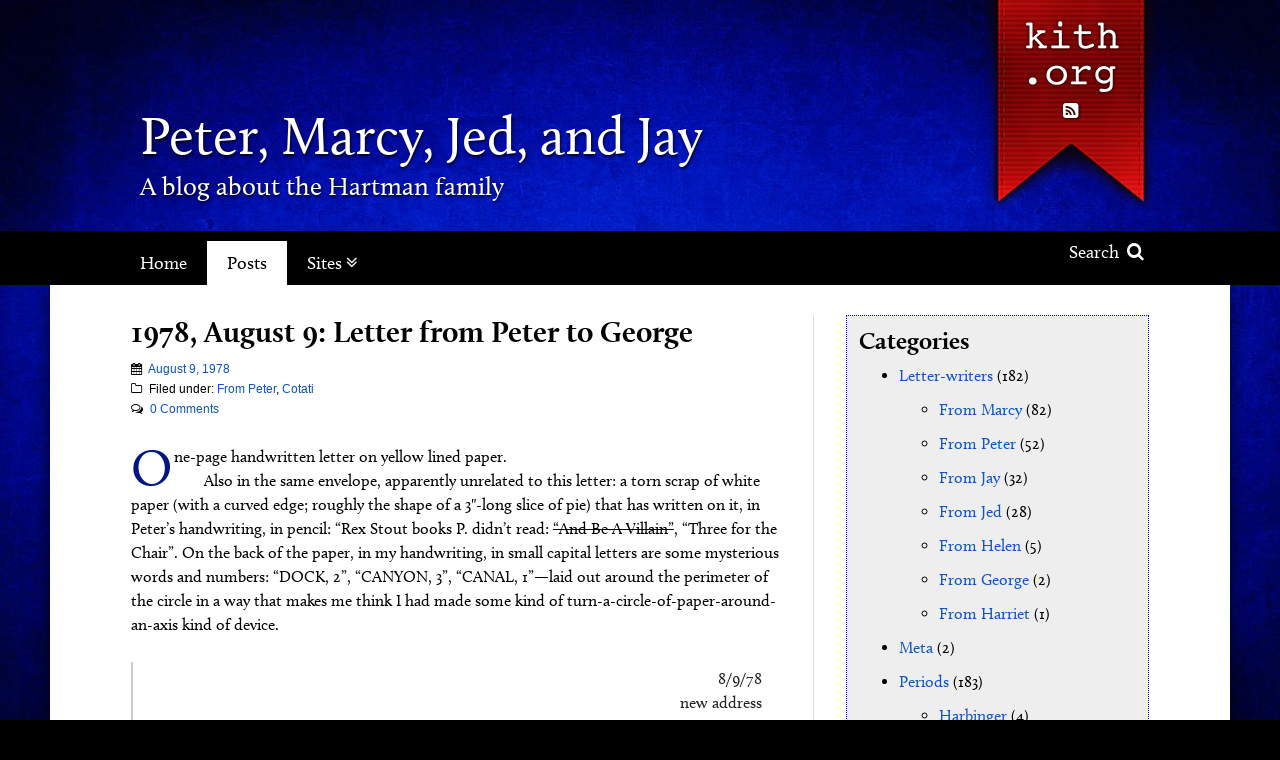

--- FILE ---
content_type: text/html; charset=UTF-8
request_url: https://www.kith.org/pmjj/1978/08/09/1978-august-9-letter-from-peter-to-george/
body_size: 48087
content:
<!DOCTYPE html>
<!--[if lt IE 9 ]><html class="ie ie-old no-js" lang="en-US"> <![endif]-->
<!--[if IE 9 ]><html class="ie ie9 no-js" lang="en-US"> <![endif]-->
<!--[if IE 10 ]><html class="ie ie10 no-js" lang="en-US"> <![endif]-->
<!--[if IE 11 ]><html class="ie ie11 no-js" lang="en-US"> <![endif]-->
<!--[if gt IE 11 ]><!--><html class="no-js" lang="en-US"><!--<![endif]-->

<head profile="http://gmpg.org/xfn/11">

	<meta charset="UTF-8">
	<meta http-equiv="X-UA-Compatible" content="IE=edge,chrome=1">
	<meta name="viewport" content="width=device-width initial-scale=1.0">
	<meta name="title" content=" &raquo; 1978, August 9: Letter from Peter to George">
	<link rel="profile" href="http://gmpg.org/xfn/11">
	
	<title>1978, August 9: Letter from Peter to George &#8211; Peter, Marcy, Jed, and Jay</title>
<meta name='robots' content='max-image-preview:large' />
<link rel='dns-prefetch' href='//use.typekit.net' />
<link rel="alternate" title="oEmbed (JSON)" type="application/json+oembed" href="https://www.kith.org/pmjj/wp-json/oembed/1.0/embed?url=https%3A%2F%2Fwww.kith.org%2Fpmjj%2F1978%2F08%2F09%2F1978-august-9-letter-from-peter-to-george%2F" />
<link rel="alternate" title="oEmbed (XML)" type="text/xml+oembed" href="https://www.kith.org/pmjj/wp-json/oembed/1.0/embed?url=https%3A%2F%2Fwww.kith.org%2Fpmjj%2F1978%2F08%2F09%2F1978-august-9-letter-from-peter-to-george%2F&#038;format=xml" />
<style id='wp-img-auto-sizes-contain-inline-css' type='text/css'>
img:is([sizes=auto i],[sizes^="auto," i]){contain-intrinsic-size:3000px 1500px}
/*# sourceURL=wp-img-auto-sizes-contain-inline-css */
</style>
<style id='wp-emoji-styles-inline-css' type='text/css'>

	img.wp-smiley, img.emoji {
		display: inline !important;
		border: none !important;
		box-shadow: none !important;
		height: 1em !important;
		width: 1em !important;
		margin: 0 0.07em !important;
		vertical-align: -0.1em !important;
		background: none !important;
		padding: 0 !important;
	}
/*# sourceURL=wp-emoji-styles-inline-css */
</style>
<style id='classic-theme-styles-inline-css' type='text/css'>
/*! This file is auto-generated */
.wp-block-button__link{color:#fff;background-color:#32373c;border-radius:9999px;box-shadow:none;text-decoration:none;padding:calc(.667em + 2px) calc(1.333em + 2px);font-size:1.125em}.wp-block-file__button{background:#32373c;color:#fff;text-decoration:none}
/*# sourceURL=/wp-includes/css/classic-themes.min.css */
</style>
<link rel='stylesheet' id='cp-style-css' href='https://www.kith.org/pmjj/wp-content/themes/jed-hartman-base-theme/style.css?ver=6.9' type='text/css' media='all' />
<link rel='stylesheet' id='jasny-style-css' href='https://www.kith.org/pmjj/wp-content/themes/jed-hartman-base-theme/css/jasny-bootstrap.css?ver=6.9' type='text/css' media='all' />
<link rel='stylesheet' id='custom-overrides-css' href='https://www.kith.org/pmjj/wp-content/themes/jed-hartman-base-theme/customize.css?ver=6.9' type='text/css' media='all' />
<script type="text/javascript" src="https://www.kith.org/pmjj/wp-includes/js/jquery/jquery.min.js?ver=3.7.1" id="jquery-core-js"></script>
<script type="text/javascript" src="https://www.kith.org/pmjj/wp-includes/js/jquery/jquery-migrate.min.js?ver=3.4.1" id="jquery-migrate-js"></script>
<script type="text/javascript" src="//use.typekit.net/rsa4gdx.js?ver=6.9" id="theme_typekit-js"></script>
<script type="text/javascript" src="https://www.kith.org/pmjj/wp-content/themes/jed-hartman-base-theme/js/modernizr-1.7.min.js?ver=1630341123" id="modernizer-js"></script>
<script type="text/javascript" src="https://www.kith.org/pmjj/wp-content/themes/jed-hartman-base-theme/js/compiled.js?ver=1630341122" id="compiled-js"></script>
<link rel="https://api.w.org/" href="https://www.kith.org/pmjj/wp-json/" /><link rel="alternate" title="JSON" type="application/json" href="https://www.kith.org/pmjj/wp-json/wp/v2/posts/2269" /><link rel="EditURI" type="application/rsd+xml" title="RSD" href="https://www.kith.org/pmjj/xmlrpc2.php?rsd" />
			<script type="text/javascript">try{Typekit.load();}catch(e){}</script>
			<style type="text/css" id="cpunk-custom-css">
			</style>
	<link rel="canonical" href="https://www.kith.org/pmjj/1978/08/09/1978-august-9-letter-from-peter-to-george/">
	    <style type="text/css" rel="header">

	        .page_header  {
	            display: block;
	            background: transparent;
	            background-image: url('https://www.kith.org/pmjj/wp-content/themes/jed-hartman-base-theme/images/backgrounds/blue.jpg');
				background-position: center -20px;
				background-size: 900px auto;
	        }
	        @media (min-width:400px) {
	        	background-position: center top;
	        }
	        @media (min-width:900px) {
		        .page_header {
		        	background-size: cover;	
		        }  	
	        }
	      
	        		        .site_headers, .site_headers a, .site_headers h2 {
		        	color: #FFF;
		        }
	        			

			
	    </style>
	    <style type="text/css" id="custom-background-css">
	body.custom-background {
		background-color: #000;
		 background-image: url("https://www.kith.org/pmjj/wp-content/uploads/sites/12/2024/01/blue.jpg");		background-size: auto;
		background-position: center top;
		background-size: 660px auto;
	}
	@media (min-width:760px) {
		body.custom-background { background-image: url("https://www.kith.org/pmjj/wp-content/uploads/sites/12/2024/01/blue.jpg"); background-position: center center; background-size: cover; background-repeat: no-repeat; background-attachment: fixed; }
	}
</style>


<style id='wp-block-categories-inline-css' type='text/css'>
.wp-block-categories{box-sizing:border-box}.wp-block-categories.alignleft{margin-right:2em}.wp-block-categories.alignright{margin-left:2em}.wp-block-categories.wp-block-categories-dropdown.aligncenter{text-align:center}.wp-block-categories .wp-block-categories__label{display:block;width:100%}
/*# sourceURL=https://www.kith.org/pmjj/wp-includes/blocks/categories/style.min.css */
</style>
<style id='wp-block-heading-inline-css' type='text/css'>
h1:where(.wp-block-heading).has-background,h2:where(.wp-block-heading).has-background,h3:where(.wp-block-heading).has-background,h4:where(.wp-block-heading).has-background,h5:where(.wp-block-heading).has-background,h6:where(.wp-block-heading).has-background{padding:1.25em 2.375em}h1.has-text-align-left[style*=writing-mode]:where([style*=vertical-lr]),h1.has-text-align-right[style*=writing-mode]:where([style*=vertical-rl]),h2.has-text-align-left[style*=writing-mode]:where([style*=vertical-lr]),h2.has-text-align-right[style*=writing-mode]:where([style*=vertical-rl]),h3.has-text-align-left[style*=writing-mode]:where([style*=vertical-lr]),h3.has-text-align-right[style*=writing-mode]:where([style*=vertical-rl]),h4.has-text-align-left[style*=writing-mode]:where([style*=vertical-lr]),h4.has-text-align-right[style*=writing-mode]:where([style*=vertical-rl]),h5.has-text-align-left[style*=writing-mode]:where([style*=vertical-lr]),h5.has-text-align-right[style*=writing-mode]:where([style*=vertical-rl]),h6.has-text-align-left[style*=writing-mode]:where([style*=vertical-lr]),h6.has-text-align-right[style*=writing-mode]:where([style*=vertical-rl]){rotate:180deg}
/*# sourceURL=https://www.kith.org/pmjj/wp-includes/blocks/heading/style.min.css */
</style>
<style id='wp-block-group-inline-css' type='text/css'>
.wp-block-group{box-sizing:border-box}:where(.wp-block-group.wp-block-group-is-layout-constrained){position:relative}
/*# sourceURL=https://www.kith.org/pmjj/wp-includes/blocks/group/style.min.css */
</style>
<style id='global-styles-inline-css' type='text/css'>
:root{--wp--preset--aspect-ratio--square: 1;--wp--preset--aspect-ratio--4-3: 4/3;--wp--preset--aspect-ratio--3-4: 3/4;--wp--preset--aspect-ratio--3-2: 3/2;--wp--preset--aspect-ratio--2-3: 2/3;--wp--preset--aspect-ratio--16-9: 16/9;--wp--preset--aspect-ratio--9-16: 9/16;--wp--preset--color--black: #000000;--wp--preset--color--cyan-bluish-gray: #abb8c3;--wp--preset--color--white: #ffffff;--wp--preset--color--pale-pink: #f78da7;--wp--preset--color--vivid-red: #cf2e2e;--wp--preset--color--luminous-vivid-orange: #ff6900;--wp--preset--color--luminous-vivid-amber: #fcb900;--wp--preset--color--light-green-cyan: #7bdcb5;--wp--preset--color--vivid-green-cyan: #00d084;--wp--preset--color--pale-cyan-blue: #8ed1fc;--wp--preset--color--vivid-cyan-blue: #0693e3;--wp--preset--color--vivid-purple: #9b51e0;--wp--preset--gradient--vivid-cyan-blue-to-vivid-purple: linear-gradient(135deg,rgb(6,147,227) 0%,rgb(155,81,224) 100%);--wp--preset--gradient--light-green-cyan-to-vivid-green-cyan: linear-gradient(135deg,rgb(122,220,180) 0%,rgb(0,208,130) 100%);--wp--preset--gradient--luminous-vivid-amber-to-luminous-vivid-orange: linear-gradient(135deg,rgb(252,185,0) 0%,rgb(255,105,0) 100%);--wp--preset--gradient--luminous-vivid-orange-to-vivid-red: linear-gradient(135deg,rgb(255,105,0) 0%,rgb(207,46,46) 100%);--wp--preset--gradient--very-light-gray-to-cyan-bluish-gray: linear-gradient(135deg,rgb(238,238,238) 0%,rgb(169,184,195) 100%);--wp--preset--gradient--cool-to-warm-spectrum: linear-gradient(135deg,rgb(74,234,220) 0%,rgb(151,120,209) 20%,rgb(207,42,186) 40%,rgb(238,44,130) 60%,rgb(251,105,98) 80%,rgb(254,248,76) 100%);--wp--preset--gradient--blush-light-purple: linear-gradient(135deg,rgb(255,206,236) 0%,rgb(152,150,240) 100%);--wp--preset--gradient--blush-bordeaux: linear-gradient(135deg,rgb(254,205,165) 0%,rgb(254,45,45) 50%,rgb(107,0,62) 100%);--wp--preset--gradient--luminous-dusk: linear-gradient(135deg,rgb(255,203,112) 0%,rgb(199,81,192) 50%,rgb(65,88,208) 100%);--wp--preset--gradient--pale-ocean: linear-gradient(135deg,rgb(255,245,203) 0%,rgb(182,227,212) 50%,rgb(51,167,181) 100%);--wp--preset--gradient--electric-grass: linear-gradient(135deg,rgb(202,248,128) 0%,rgb(113,206,126) 100%);--wp--preset--gradient--midnight: linear-gradient(135deg,rgb(2,3,129) 0%,rgb(40,116,252) 100%);--wp--preset--font-size--small: 13px;--wp--preset--font-size--medium: 20px;--wp--preset--font-size--large: 36px;--wp--preset--font-size--x-large: 42px;--wp--preset--spacing--20: 0.44rem;--wp--preset--spacing--30: 0.67rem;--wp--preset--spacing--40: 1rem;--wp--preset--spacing--50: 1.5rem;--wp--preset--spacing--60: 2.25rem;--wp--preset--spacing--70: 3.38rem;--wp--preset--spacing--80: 5.06rem;--wp--preset--shadow--natural: 6px 6px 9px rgba(0, 0, 0, 0.2);--wp--preset--shadow--deep: 12px 12px 50px rgba(0, 0, 0, 0.4);--wp--preset--shadow--sharp: 6px 6px 0px rgba(0, 0, 0, 0.2);--wp--preset--shadow--outlined: 6px 6px 0px -3px rgb(255, 255, 255), 6px 6px rgb(0, 0, 0);--wp--preset--shadow--crisp: 6px 6px 0px rgb(0, 0, 0);}:where(.is-layout-flex){gap: 0.5em;}:where(.is-layout-grid){gap: 0.5em;}body .is-layout-flex{display: flex;}.is-layout-flex{flex-wrap: wrap;align-items: center;}.is-layout-flex > :is(*, div){margin: 0;}body .is-layout-grid{display: grid;}.is-layout-grid > :is(*, div){margin: 0;}:where(.wp-block-columns.is-layout-flex){gap: 2em;}:where(.wp-block-columns.is-layout-grid){gap: 2em;}:where(.wp-block-post-template.is-layout-flex){gap: 1.25em;}:where(.wp-block-post-template.is-layout-grid){gap: 1.25em;}.has-black-color{color: var(--wp--preset--color--black) !important;}.has-cyan-bluish-gray-color{color: var(--wp--preset--color--cyan-bluish-gray) !important;}.has-white-color{color: var(--wp--preset--color--white) !important;}.has-pale-pink-color{color: var(--wp--preset--color--pale-pink) !important;}.has-vivid-red-color{color: var(--wp--preset--color--vivid-red) !important;}.has-luminous-vivid-orange-color{color: var(--wp--preset--color--luminous-vivid-orange) !important;}.has-luminous-vivid-amber-color{color: var(--wp--preset--color--luminous-vivid-amber) !important;}.has-light-green-cyan-color{color: var(--wp--preset--color--light-green-cyan) !important;}.has-vivid-green-cyan-color{color: var(--wp--preset--color--vivid-green-cyan) !important;}.has-pale-cyan-blue-color{color: var(--wp--preset--color--pale-cyan-blue) !important;}.has-vivid-cyan-blue-color{color: var(--wp--preset--color--vivid-cyan-blue) !important;}.has-vivid-purple-color{color: var(--wp--preset--color--vivid-purple) !important;}.has-black-background-color{background-color: var(--wp--preset--color--black) !important;}.has-cyan-bluish-gray-background-color{background-color: var(--wp--preset--color--cyan-bluish-gray) !important;}.has-white-background-color{background-color: var(--wp--preset--color--white) !important;}.has-pale-pink-background-color{background-color: var(--wp--preset--color--pale-pink) !important;}.has-vivid-red-background-color{background-color: var(--wp--preset--color--vivid-red) !important;}.has-luminous-vivid-orange-background-color{background-color: var(--wp--preset--color--luminous-vivid-orange) !important;}.has-luminous-vivid-amber-background-color{background-color: var(--wp--preset--color--luminous-vivid-amber) !important;}.has-light-green-cyan-background-color{background-color: var(--wp--preset--color--light-green-cyan) !important;}.has-vivid-green-cyan-background-color{background-color: var(--wp--preset--color--vivid-green-cyan) !important;}.has-pale-cyan-blue-background-color{background-color: var(--wp--preset--color--pale-cyan-blue) !important;}.has-vivid-cyan-blue-background-color{background-color: var(--wp--preset--color--vivid-cyan-blue) !important;}.has-vivid-purple-background-color{background-color: var(--wp--preset--color--vivid-purple) !important;}.has-black-border-color{border-color: var(--wp--preset--color--black) !important;}.has-cyan-bluish-gray-border-color{border-color: var(--wp--preset--color--cyan-bluish-gray) !important;}.has-white-border-color{border-color: var(--wp--preset--color--white) !important;}.has-pale-pink-border-color{border-color: var(--wp--preset--color--pale-pink) !important;}.has-vivid-red-border-color{border-color: var(--wp--preset--color--vivid-red) !important;}.has-luminous-vivid-orange-border-color{border-color: var(--wp--preset--color--luminous-vivid-orange) !important;}.has-luminous-vivid-amber-border-color{border-color: var(--wp--preset--color--luminous-vivid-amber) !important;}.has-light-green-cyan-border-color{border-color: var(--wp--preset--color--light-green-cyan) !important;}.has-vivid-green-cyan-border-color{border-color: var(--wp--preset--color--vivid-green-cyan) !important;}.has-pale-cyan-blue-border-color{border-color: var(--wp--preset--color--pale-cyan-blue) !important;}.has-vivid-cyan-blue-border-color{border-color: var(--wp--preset--color--vivid-cyan-blue) !important;}.has-vivid-purple-border-color{border-color: var(--wp--preset--color--vivid-purple) !important;}.has-vivid-cyan-blue-to-vivid-purple-gradient-background{background: var(--wp--preset--gradient--vivid-cyan-blue-to-vivid-purple) !important;}.has-light-green-cyan-to-vivid-green-cyan-gradient-background{background: var(--wp--preset--gradient--light-green-cyan-to-vivid-green-cyan) !important;}.has-luminous-vivid-amber-to-luminous-vivid-orange-gradient-background{background: var(--wp--preset--gradient--luminous-vivid-amber-to-luminous-vivid-orange) !important;}.has-luminous-vivid-orange-to-vivid-red-gradient-background{background: var(--wp--preset--gradient--luminous-vivid-orange-to-vivid-red) !important;}.has-very-light-gray-to-cyan-bluish-gray-gradient-background{background: var(--wp--preset--gradient--very-light-gray-to-cyan-bluish-gray) !important;}.has-cool-to-warm-spectrum-gradient-background{background: var(--wp--preset--gradient--cool-to-warm-spectrum) !important;}.has-blush-light-purple-gradient-background{background: var(--wp--preset--gradient--blush-light-purple) !important;}.has-blush-bordeaux-gradient-background{background: var(--wp--preset--gradient--blush-bordeaux) !important;}.has-luminous-dusk-gradient-background{background: var(--wp--preset--gradient--luminous-dusk) !important;}.has-pale-ocean-gradient-background{background: var(--wp--preset--gradient--pale-ocean) !important;}.has-electric-grass-gradient-background{background: var(--wp--preset--gradient--electric-grass) !important;}.has-midnight-gradient-background{background: var(--wp--preset--gradient--midnight) !important;}.has-small-font-size{font-size: var(--wp--preset--font-size--small) !important;}.has-medium-font-size{font-size: var(--wp--preset--font-size--medium) !important;}.has-large-font-size{font-size: var(--wp--preset--font-size--large) !important;}.has-x-large-font-size{font-size: var(--wp--preset--font-size--x-large) !important;}
/*# sourceURL=global-styles-inline-css */
</style>
</head>

<body class="wp-singular post-template-default single single-post postid-2269 single-format-standard custom-background wp-theme-jed-hartman-base-theme 1978-august-9-letter-from-peter-to-george">
		
					
		<header class="page_header default" role="banner">	

	<div class="header_inner">		
		
		<div class="callouts_social">
			<a href="https://www.kith.org/jed" class="kith_link">Kith.org</a>
			<div class="social_container">
		<ul class="social_links">
          		<li><a href="https://www.kith.org/pmjj/feed/"><i class="fa fa-rss-square"></i></a></li>
	</ul>
</div>		</div>

		<hgroup class="site_headers">	
			<h1 class="site_title">
				<a href="https://www.kith.org/pmjj">Peter, Marcy, Jed, and Jay</a>
			</h1>
			<h2>A blog about the Hartman family</h2>
		</hgroup>
		
		<div class="button_wrapper">				
			<button type="button" class="navbar-toggle masthead-toggle hamburger masthead_button" data-recalc="false" data-toggle="offcanvas" data-target="#offcanvas" data-canvas="body">
				<span class="sr-only">Toggle navigation</span>
					<i class="fa fa-bars"></i>
				</button>
			<a href="#" class="header_search_toggle masthead_button"><i class="fa fa-search"></i></a>
		</div>
			
	</div>
</header>
<div class="nav_wrap">
	<nav class="navbar navbar-default" role="navigation"> 
		<div class="collapse navbar-collapse main_nav"> 
			
			<ul id="menu-main-menu" class="nav navbar-nav"><li id="menu-item-28" class="menu-item menu-item-type-post_type menu-item-object-page menu-item-home menu-item-28"><a title="Home" href="https://www.kith.org/pmjj/">Home</a></li>
<li id="menu-item-34" class="menu-item menu-item-type-post_type menu-item-object-page current_page_parent menu-item-34"><a title="Posts" href="https://www.kith.org/pmjj/posts/">Posts</a></li>
<li id="menu-item-29" class="sitenav_target menu-item menu-item-type-custom menu-item-object-custom menu-item-has-children menu-item-29 dropdown"><a title="Sites" href="#" data-toggle="dropdown" class="dropdown-toggle">Sites <i class="fa fa-angle-double-down"></i></a>
<ul role="menu" class=" dropdown-menu">
	<li id="menu-item-30" class="menu-item menu-item-type-custom menu-item-object-custom menu-item-30"><a title="Loading" href="#">Loading</a></li>
</ul>
</li>
</ul>			<a href="#" class="search_toggle"> Search <i class="fa fa-search"></i></a>
			
		</div>

	</nav>

</div>
<div class="search_outer">
	<div class="search_wrap">
		<div class="search_container">
	<form role="search" method="get" class="search-form form-inline" action="https://www.kith.org/pmjj/">
	  	<input type="search" value="" name="s" class="search_field" placeholder="Search Site">
	    <label class="hide">Search for:</label>
	    <button type="submit" class="search_submit btn btn-default hide">Search</button>
	    <a class="submit" href="#"><i class="fa fa-search"></i></a>
	</form>
</div>	</div>
</div>
<nav id="offcanvas" class="navmenu navbar-default navbar-inverse navmenu-fixed-left offcanvas navmenu-site" role="navigation">
    <button data-recalc="false" data-toggle="offcanvas" data-target="#offcanvas" data-canvas="body" class="close_canvas">
        <i class="fa fa-times-circle"></i>
    </button>
   
    <ul id="menu-main-menu-1" class="nav navbar-nav"><li class="menu-item menu-item-type-post_type menu-item-object-page menu-item-home menu-item-28"><a title="Home" href="https://www.kith.org/pmjj/">Home</a></li>
<li class="menu-item menu-item-type-post_type menu-item-object-page current_page_parent menu-item-34"><a title="Posts" href="https://www.kith.org/pmjj/posts/">Posts</a></li>
<li class="sitenav_target menu-item menu-item-type-custom menu-item-object-custom menu-item-has-children menu-item-29 dropdown"><a title="Sites" href="#" data-toggle="dropdown" class="dropdown-toggle">Sites <i class="fa fa-angle-double-down"></i></a>
<ul role="menu" class=" dropdown-menu">
	<li class="menu-item menu-item-type-custom menu-item-object-custom menu-item-30"><a title="Loading" href="#">Loading</a></li>
</ul>
</li>
</ul>	 <div class="button_callouts">
			</div> 
	<div class="social_container">
		<ul class="social_links">
          		<li><a href="https://www.kith.org/pmjj/feed/"><i class="fa fa-rss-square"></i></a></li>
	</ul>
</div></nav>

		<div class="page_wrap" role="document">
<main class="main" role="main">
	<div class="inner block_inner">
			<article class="post-2269 post type-post status-publish format-standard hentry category-from-peter category-cotati" id="post-2269" role="article" itemprop="hasPart" itemscope="" itemtype="http://schema.org/Article">
	<meta itemscope="itemscope" itemprop="mainEntityOfPage" itemType="https://schema.org/WebPage"/>
	<header>	
		
		<h2 class="post_title" itemprop="headline"><span>1978, August 9: Letter from Peter to George</span></h2>
		<h3 class="byline"><i class="fa fa-user"></i>
			<span class="post-author vcard" itemprop="author" itemscope itemtype="https://schema.org/Person">
				<span itemprop="name">Jed</span>
			</span>
		</h3>
<div class="postmeta">
	
	<div><i class="fa fa-calendar"></i> <a href="https://www.kith.org/pmjj/1978/08/09/1978-august-9-letter-from-peter-to-george/" class="post_date_time"><time class="published" datetime="08-09-1978 12:01 AM"> August 9, 1978</time></a></div>
			<div class="categories"><i class="fa fa-folder-o"></i> Filed under: <a href="https://www.kith.org/pmjj/category/letter-writers/from-peter/" rel="category tag">From Peter</a>, <a href="https://www.kith.org/pmjj/category/periods/cotati/" rel="category tag">Cotati</a></div>
		<div class="comments_link">
		<i class="fa fa-comments-o"></i> <a href="https://www.kith.org/pmjj/1978/08/09/1978-august-9-letter-from-peter-to-george/#respond">0 Comments</a>	</div>
</div>	</header>
	<div class="entry_content" itemprop="description">
		
<p>One-page handwritten letter on yellow lined paper.</p>
<p>Also in the same envelope, apparently unrelated to this letter: a torn scrap of white paper (with a curved edge; roughly the shape of a 3"-long slice of pie) that has written on it, in Peter’s handwriting, in pencil: “Rex Stout books P. didn’t read: <strike>“And Be A Villain”</strike>, “Three for the Chair”. On the back of the paper, in my handwriting, in small capital letters are some mysterious words and numbers: “DOCK, 2”, “CANYON, 3”, “CANAL, 1”—laid out around the perimeter of the circle in a way that makes me think I had made some kind of turn-a-circle-of-paper-around-an-axis kind of device.</p>
<blockquote>
<p class="text-right">8/9/78</p>
<p class="text-right">new address</p>
<p class="text-right">as of 8/16</p>
<p class="text-right"><span class="jed-note">New Palo Alto address redacted by Jed.</span></p>
<p class="no-indent">Dear Pop, Dad, George, Father, or Grandpa--</p>
<p>(please choose one or more)</p>
<p>O I was dismayed to hear of your alarming close shave--I remember how bruised & sore I was after getting hit riding my BMW motorcycle, years ago...</p>
<p>Well I am very grateful that you were protected from worse injuries than you received, which we heard were not too bad... maybe your, my, our ancestors were guarding you ... with a spiritual-plane “Gardol shield” of Light maybe ... [the ancestors are dead, long live the ancestors!]</p>
<p>So I phoned in a prayer that your suffering be relieved (8:30 pm 8/9/78) & your life filled with Light...</p>
<p>Anyway I hope you recover completely and rapidly, and that your “clouds” will have been burned off by this experience, sufficiently that you’ll never have to undergo anything of the sort again...</p>
<p>Must go study my DP books...</p>
<p class="text-right">Love,</p>
<p class="text-right">Peter</p>
</blockquote>
<h2>Notes</h2>
<dl>
  <dt>“close shave”</dt>
  <dd>I assume George was in some kind of car accident, but I don’t know anything about it.</dd>
  <dt>Gardol</dt>
  <dd>Apparently an ingredient in toothpaste, supposed to protect your teeth?</dd>
  <dt>timestamp for prayer</dt>
  <dd>I’m guessing that Peter added the date and time in case George had undergone a miraculous healing at that exact moment.</dd>
  <dt>“clouds”</dt>
  <dd>Our church taught that our spiritual bodies were affected by “spiritual clouds” that caused us problems in the physical world. Those clouds were dissipated in any of three ways: by suffering; by appreciation of beauty (such as looking at flower arrangements); or by Johrei. So Peter is suggesting that George’s suffering caused some of George’s spiritual clouds to go away, reducing the need for future suffering.</dd>
  <dt>“DP”</dt>
  <dd>I assume this was short for Data Processing.</dd>
</dl>


	</div>
		<footer>
		
							</footer>
		<meta itemprop="dateModified" content="1978-08-09T00:01:11-07:00"/>
</article>		
		<div class="pag_nav">
			
	<nav class="navigation post-navigation" aria-label="Posts">
		<h2 class="screen-reader-text">Post navigation</h2>
		<div class="nav-links"><div class="nav-previous"><a href="https://www.kith.org/pmjj/1978/07/26/1978-july-26-letter-from-marcy-to-gh/" rel="prev"><i class="fa fa-arrow-circle-left"></i> <div class="text"><span>Previous Post: </span> 1978, July 26: Letter from Marcy to G&#038;H</div></a></div><div class="nav-next"><a href="https://www.kith.org/pmjj/1978/09/07/1978-september-7-card-from-marcy-to-gh/" rel="next"><div class="text"><span>Next Post: </span> 1978, September 7: Card from Marcy to G&#038;H</div> <i class="fa fa-arrow-circle-right"></i></a></div></div>
	</nav>		</div>
		

	<section id="respond">
		<h4 class="line"><span>Join the Conversation</span></h4>
		<p class="cancel-comment-reply"><a rel="nofollow" id="cancel-comment-reply-link" href="/pmjj/1978/08/09/1978-august-9-letter-from-peter-to-george/#respond" style="display:none;">Click here to cancel reply.</a></p>
		
					<form action="https://www.kith.org/pmjj/wp-comments-post.php" method="post" id="commentform">
									<div class="form-group">
						<label for="author">Name (required)</label>
						<input type="text" class="form-control" name="author" id="author" value="" size="22" aria-required="true">
					</div>
					<div class="form-group">
						<label for="email">Email (will not be published) (required)</label>
						<input type="email" class="form-control" name="email" id="email" value="" size="22" aria-required="true">
					</div>
					<div class="form-group">
						<label for="url">Website</label>
						<input type="url" class="form-control" name="url" id="url" value="" size="22">
					</div>
				
				<div class="form-group">
					<label for="comment">Comment</label>
					<textarea name="comment" id="comment" class="form-control" rows="5" aria-required="true"></textarea>
				</div>
				<p><input name="submit" class="btn btn-primary" type="submit" id="submit" value="Submit Comment"></p>
				<input type='hidden' name='comment_post_ID' value='2269' id='comment_post_ID' />
<input type='hidden' name='comment_parent' id='comment_parent' value='0' />
				<p style="display: none;"><input type="hidden" id="akismet_comment_nonce" name="akismet_comment_nonce" value="34ab53b665" /></p><p style="display: none !important;" class="akismet-fields-container" data-prefix="ak_"><label>&#916;<textarea name="ak_hp_textarea" cols="45" rows="8" maxlength="100"></textarea></label><input type="hidden" id="ak_js_1" name="ak_js" value="62"/><script>document.getElementById( "ak_js_1" ).setAttribute( "value", ( new Date() ).getTime() );</script></p>			
			</form>
			</section><!-- /#respond -->
		
		</div>
</main>	

<aside class="sidebar" role="complementary">

	<div id="block-6" class="widget widget_block">
<div class="wp-block-group"><div class="wp-block-group__inner-container is-layout-flow wp-block-group-is-layout-flow">
<h3 class="section_header wp-block-heading">Categories</h3>


<ul class="wp-block-categories-list wp-block-categories">	<li class="cat-item cat-item-20"><a href="https://www.kith.org/pmjj/category/letter-writers/">Letter-writers</a> (182)
<ul class='children'>
	<li class="cat-item cat-item-3"><a href="https://www.kith.org/pmjj/category/letter-writers/from-marcy/">From Marcy</a> (82)
</li>
	<li class="cat-item cat-item-4"><a href="https://www.kith.org/pmjj/category/letter-writers/from-peter/">From Peter</a> (52)
</li>
	<li class="cat-item cat-item-8"><a href="https://www.kith.org/pmjj/category/letter-writers/from-jay/">From Jay</a> (32)
</li>
	<li class="cat-item cat-item-5"><a href="https://www.kith.org/pmjj/category/letter-writers/from-jed/">From Jed</a> (28)
</li>
	<li class="cat-item cat-item-15"><a href="https://www.kith.org/pmjj/category/letter-writers/from-helen/">From Helen</a> (5)
</li>
	<li class="cat-item cat-item-6"><a href="https://www.kith.org/pmjj/category/letter-writers/from-george/">From George</a> (2)
</li>
	<li class="cat-item cat-item-18"><a href="https://www.kith.org/pmjj/category/letter-writers/from-harriet/">From Harriet</a> (1)
</li>
</ul>
</li>
	<li class="cat-item cat-item-7"><a href="https://www.kith.org/pmjj/category/meta/">Meta</a> (2)
</li>
	<li class="cat-item cat-item-9"><a href="https://www.kith.org/pmjj/category/periods/">Periods</a> (183)
<ul class='children'>
	<li class="cat-item cat-item-10"><a href="https://www.kith.org/pmjj/category/periods/harbinger/">Harbinger</a> (4)
</li>
	<li class="cat-item cat-item-11"><a href="https://www.kith.org/pmjj/category/periods/post-harbinger/">Post-Harbinger</a> (16)
</li>
	<li class="cat-item cat-item-12"><a href="https://www.kith.org/pmjj/category/periods/uc-berkeley/">UC Berkeley</a> (27)
</li>
	<li class="cat-item cat-item-13"><a href="https://www.kith.org/pmjj/category/periods/awareness-house/">Awareness House</a> (17)
</li>
	<li class="cat-item cat-item-14"><a href="https://www.kith.org/pmjj/category/periods/hearthlight/">Hearthlight</a> (39)
</li>
	<li class="cat-item cat-item-16"><a href="https://www.kith.org/pmjj/category/periods/cotati/">Cotati</a> (29)
</li>
	<li class="cat-item cat-item-17"><a href="https://www.kith.org/pmjj/category/periods/palo-alto/">Palo Alto</a> (45)
</li>
	<li class="cat-item cat-item-19"><a href="https://www.kith.org/pmjj/category/periods/post-palo-alto/">Post-Palo Alto</a> (6)
</li>
</ul>
</li>
</ul></div></div>
</div><div id="annual_archive_widget-2" class="widget Annual_Archive_Widget"><h3 class="section_header">Annual archives</h3>		<ul>
			<li><a href='https://www.kith.org/pmjj/1996/'>1996</a>&nbsp;(1)</li>
	<li><a href='https://www.kith.org/pmjj/1994/'>1994</a>&nbsp;(1)</li>
	<li><a href='https://www.kith.org/pmjj/1993/'>1993</a>&nbsp;(1)</li>
	<li><a href='https://www.kith.org/pmjj/1991/'>1991</a>&nbsp;(3)</li>
	<li><a href='https://www.kith.org/pmjj/1988/'>1988</a>&nbsp;(2)</li>
	<li><a href='https://www.kith.org/pmjj/1987/'>1987</a>&nbsp;(1)</li>
	<li><a href='https://www.kith.org/pmjj/1986/'>1986</a>&nbsp;(2)</li>
	<li><a href='https://www.kith.org/pmjj/1985/'>1985</a>&nbsp;(3)</li>
	<li><a href='https://www.kith.org/pmjj/1984/'>1984</a>&nbsp;(7)</li>
	<li><a href='https://www.kith.org/pmjj/1983/'>1983</a>&nbsp;(7)</li>
	<li><a href='https://www.kith.org/pmjj/1981/'>1981</a>&nbsp;(6)</li>
	<li><a href='https://www.kith.org/pmjj/1980/'>1980</a>&nbsp;(10)</li>
	<li><a href='https://www.kith.org/pmjj/1979/'>1979</a>&nbsp;(5)</li>
	<li><a href='https://www.kith.org/pmjj/1978/'>1978</a>&nbsp;(7)</li>
	<li><a href='https://www.kith.org/pmjj/1977/'>1977</a>&nbsp;(10)</li>
	<li><a href='https://www.kith.org/pmjj/1976/'>1976</a>&nbsp;(14)</li>
	<li><a href='https://www.kith.org/pmjj/1975/'>1975</a>&nbsp;(7)</li>
	<li><a href='https://www.kith.org/pmjj/1974/'>1974</a>&nbsp;(27)</li>
	<li><a href='https://www.kith.org/pmjj/1973/'>1973</a>&nbsp;(14)</li>
	<li><a href='https://www.kith.org/pmjj/1972/'>1972</a>&nbsp;(18)</li>
	<li><a href='https://www.kith.org/pmjj/1971/'>1971</a>&nbsp;(12)</li>
	<li><a href='https://www.kith.org/pmjj/1970/'>1970</a>&nbsp;(12)</li>
	<li><a href='https://www.kith.org/pmjj/1969/'>1969</a>&nbsp;(10)</li>
	<li><a href='https://www.kith.org/pmjj/1968/'>1968</a>&nbsp;(4)</li>
		</ul>
		</div><div id="archives-2" class="widget widget_archive"><h3 class="section_header">Monthly archives</h3>		<label class="screen-reader-text" for="archives-dropdown-2">Monthly archives</label>
		<select id="archives-dropdown-2" name="archive-dropdown">
			
			<option value="">Select Month</option>
				<option value='https://www.kith.org/pmjj/1996/12/'> December 1996 &nbsp;(1)</option>
	<option value='https://www.kith.org/pmjj/1994/01/'> January 1994 &nbsp;(1)</option>
	<option value='https://www.kith.org/pmjj/1993/04/'> April 1993 &nbsp;(1)</option>
	<option value='https://www.kith.org/pmjj/1991/04/'> April 1991 &nbsp;(1)</option>
	<option value='https://www.kith.org/pmjj/1991/01/'> January 1991 &nbsp;(2)</option>
	<option value='https://www.kith.org/pmjj/1988/03/'> March 1988 &nbsp;(1)</option>
	<option value='https://www.kith.org/pmjj/1988/01/'> January 1988 &nbsp;(1)</option>
	<option value='https://www.kith.org/pmjj/1987/01/'> January 1987 &nbsp;(1)</option>
	<option value='https://www.kith.org/pmjj/1986/07/'> July 1986 &nbsp;(1)</option>
	<option value='https://www.kith.org/pmjj/1986/01/'> January 1986 &nbsp;(1)</option>
	<option value='https://www.kith.org/pmjj/1985/08/'> August 1985 &nbsp;(1)</option>
	<option value='https://www.kith.org/pmjj/1985/02/'> February 1985 &nbsp;(1)</option>
	<option value='https://www.kith.org/pmjj/1985/01/'> January 1985 &nbsp;(1)</option>
	<option value='https://www.kith.org/pmjj/1984/12/'> December 1984 &nbsp;(2)</option>
	<option value='https://www.kith.org/pmjj/1984/08/'> August 1984 &nbsp;(1)</option>
	<option value='https://www.kith.org/pmjj/1984/04/'> April 1984 &nbsp;(1)</option>
	<option value='https://www.kith.org/pmjj/1984/01/'> January 1984 &nbsp;(3)</option>
	<option value='https://www.kith.org/pmjj/1983/08/'> August 1983 &nbsp;(1)</option>
	<option value='https://www.kith.org/pmjj/1983/07/'> July 1983 &nbsp;(1)</option>
	<option value='https://www.kith.org/pmjj/1983/06/'> June 1983 &nbsp;(1)</option>
	<option value='https://www.kith.org/pmjj/1983/03/'> March 1983 &nbsp;(1)</option>
	<option value='https://www.kith.org/pmjj/1983/02/'> February 1983 &nbsp;(3)</option>
	<option value='https://www.kith.org/pmjj/1981/07/'> July 1981 &nbsp;(1)</option>
	<option value='https://www.kith.org/pmjj/1981/05/'> May 1981 &nbsp;(1)</option>
	<option value='https://www.kith.org/pmjj/1981/04/'> April 1981 &nbsp;(1)</option>
	<option value='https://www.kith.org/pmjj/1981/03/'> March 1981 &nbsp;(1)</option>
	<option value='https://www.kith.org/pmjj/1981/02/'> February 1981 &nbsp;(1)</option>
	<option value='https://www.kith.org/pmjj/1981/01/'> January 1981 &nbsp;(1)</option>
	<option value='https://www.kith.org/pmjj/1980/11/'> November 1980 &nbsp;(2)</option>
	<option value='https://www.kith.org/pmjj/1980/10/'> October 1980 &nbsp;(1)</option>
	<option value='https://www.kith.org/pmjj/1980/09/'> September 1980 &nbsp;(1)</option>
	<option value='https://www.kith.org/pmjj/1980/08/'> August 1980 &nbsp;(1)</option>
	<option value='https://www.kith.org/pmjj/1980/07/'> July 1980 &nbsp;(1)</option>
	<option value='https://www.kith.org/pmjj/1980/05/'> May 1980 &nbsp;(1)</option>
	<option value='https://www.kith.org/pmjj/1980/04/'> April 1980 &nbsp;(1)</option>
	<option value='https://www.kith.org/pmjj/1980/02/'> February 1980 &nbsp;(1)</option>
	<option value='https://www.kith.org/pmjj/1980/01/'> January 1980 &nbsp;(1)</option>
	<option value='https://www.kith.org/pmjj/1979/12/'> December 1979 &nbsp;(1)</option>
	<option value='https://www.kith.org/pmjj/1979/02/'> February 1979 &nbsp;(2)</option>
	<option value='https://www.kith.org/pmjj/1979/01/'> January 1979 &nbsp;(2)</option>
	<option value='https://www.kith.org/pmjj/1978/10/'> October 1978 &nbsp;(1)</option>
	<option value='https://www.kith.org/pmjj/1978/09/'> September 1978 &nbsp;(1)</option>
	<option value='https://www.kith.org/pmjj/1978/08/'> August 1978 &nbsp;(1)</option>
	<option value='https://www.kith.org/pmjj/1978/07/'> July 1978 &nbsp;(2)</option>
	<option value='https://www.kith.org/pmjj/1978/05/'> May 1978 &nbsp;(1)</option>
	<option value='https://www.kith.org/pmjj/1978/02/'> February 1978 &nbsp;(1)</option>
	<option value='https://www.kith.org/pmjj/1977/12/'> December 1977 &nbsp;(1)</option>
	<option value='https://www.kith.org/pmjj/1977/08/'> August 1977 &nbsp;(3)</option>
	<option value='https://www.kith.org/pmjj/1977/06/'> June 1977 &nbsp;(1)</option>
	<option value='https://www.kith.org/pmjj/1977/05/'> May 1977 &nbsp;(1)</option>
	<option value='https://www.kith.org/pmjj/1977/03/'> March 1977 &nbsp;(1)</option>
	<option value='https://www.kith.org/pmjj/1977/02/'> February 1977 &nbsp;(3)</option>
	<option value='https://www.kith.org/pmjj/1976/12/'> December 1976 &nbsp;(1)</option>
	<option value='https://www.kith.org/pmjj/1976/11/'> November 1976 &nbsp;(1)</option>
	<option value='https://www.kith.org/pmjj/1976/10/'> October 1976 &nbsp;(2)</option>
	<option value='https://www.kith.org/pmjj/1976/07/'> July 1976 &nbsp;(5)</option>
	<option value='https://www.kith.org/pmjj/1976/06/'> June 1976 &nbsp;(2)</option>
	<option value='https://www.kith.org/pmjj/1976/03/'> March 1976 &nbsp;(1)</option>
	<option value='https://www.kith.org/pmjj/1976/02/'> February 1976 &nbsp;(2)</option>
	<option value='https://www.kith.org/pmjj/1975/09/'> September 1975 &nbsp;(1)</option>
	<option value='https://www.kith.org/pmjj/1975/08/'> August 1975 &nbsp;(1)</option>
	<option value='https://www.kith.org/pmjj/1975/07/'> July 1975 &nbsp;(1)</option>
	<option value='https://www.kith.org/pmjj/1975/03/'> March 1975 &nbsp;(2)</option>
	<option value='https://www.kith.org/pmjj/1975/01/'> January 1975 &nbsp;(2)</option>
	<option value='https://www.kith.org/pmjj/1974/12/'> December 1974 &nbsp;(1)</option>
	<option value='https://www.kith.org/pmjj/1974/11/'> November 1974 &nbsp;(4)</option>
	<option value='https://www.kith.org/pmjj/1974/09/'> September 1974 &nbsp;(4)</option>
	<option value='https://www.kith.org/pmjj/1974/08/'> August 1974 &nbsp;(3)</option>
	<option value='https://www.kith.org/pmjj/1974/07/'> July 1974 &nbsp;(2)</option>
	<option value='https://www.kith.org/pmjj/1974/05/'> May 1974 &nbsp;(2)</option>
	<option value='https://www.kith.org/pmjj/1974/04/'> April 1974 &nbsp;(2)</option>
	<option value='https://www.kith.org/pmjj/1974/03/'> March 1974 &nbsp;(2)</option>
	<option value='https://www.kith.org/pmjj/1974/02/'> February 1974 &nbsp;(2)</option>
	<option value='https://www.kith.org/pmjj/1974/01/'> January 1974 &nbsp;(5)</option>
	<option value='https://www.kith.org/pmjj/1973/12/'> December 1973 &nbsp;(3)</option>
	<option value='https://www.kith.org/pmjj/1973/11/'> November 1973 &nbsp;(1)</option>
	<option value='https://www.kith.org/pmjj/1973/10/'> October 1973 &nbsp;(1)</option>
	<option value='https://www.kith.org/pmjj/1973/09/'> September 1973 &nbsp;(1)</option>
	<option value='https://www.kith.org/pmjj/1973/05/'> May 1973 &nbsp;(1)</option>
	<option value='https://www.kith.org/pmjj/1973/04/'> April 1973 &nbsp;(2)</option>
	<option value='https://www.kith.org/pmjj/1973/03/'> March 1973 &nbsp;(2)</option>
	<option value='https://www.kith.org/pmjj/1973/01/'> January 1973 &nbsp;(3)</option>
	<option value='https://www.kith.org/pmjj/1972/12/'> December 1972 &nbsp;(1)</option>
	<option value='https://www.kith.org/pmjj/1972/11/'> November 1972 &nbsp;(1)</option>
	<option value='https://www.kith.org/pmjj/1972/10/'> October 1972 &nbsp;(1)</option>
	<option value='https://www.kith.org/pmjj/1972/09/'> September 1972 &nbsp;(5)</option>
	<option value='https://www.kith.org/pmjj/1972/07/'> July 1972 &nbsp;(1)</option>
	<option value='https://www.kith.org/pmjj/1972/06/'> June 1972 &nbsp;(2)</option>
	<option value='https://www.kith.org/pmjj/1972/05/'> May 1972 &nbsp;(1)</option>
	<option value='https://www.kith.org/pmjj/1972/04/'> April 1972 &nbsp;(1)</option>
	<option value='https://www.kith.org/pmjj/1972/03/'> March 1972 &nbsp;(1)</option>
	<option value='https://www.kith.org/pmjj/1972/02/'> February 1972 &nbsp;(1)</option>
	<option value='https://www.kith.org/pmjj/1972/01/'> January 1972 &nbsp;(3)</option>
	<option value='https://www.kith.org/pmjj/1971/11/'> November 1971 &nbsp;(2)</option>
	<option value='https://www.kith.org/pmjj/1971/08/'> August 1971 &nbsp;(4)</option>
	<option value='https://www.kith.org/pmjj/1971/07/'> July 1971 &nbsp;(2)</option>
	<option value='https://www.kith.org/pmjj/1971/05/'> May 1971 &nbsp;(1)</option>
	<option value='https://www.kith.org/pmjj/1971/04/'> April 1971 &nbsp;(1)</option>
	<option value='https://www.kith.org/pmjj/1971/03/'> March 1971 &nbsp;(1)</option>
	<option value='https://www.kith.org/pmjj/1971/02/'> February 1971 &nbsp;(1)</option>
	<option value='https://www.kith.org/pmjj/1970/12/'> December 1970 &nbsp;(1)</option>
	<option value='https://www.kith.org/pmjj/1970/11/'> November 1970 &nbsp;(1)</option>
	<option value='https://www.kith.org/pmjj/1970/08/'> August 1970 &nbsp;(3)</option>
	<option value='https://www.kith.org/pmjj/1970/07/'> July 1970 &nbsp;(1)</option>
	<option value='https://www.kith.org/pmjj/1970/06/'> June 1970 &nbsp;(1)</option>
	<option value='https://www.kith.org/pmjj/1970/03/'> March 1970 &nbsp;(2)</option>
	<option value='https://www.kith.org/pmjj/1970/02/'> February 1970 &nbsp;(1)</option>
	<option value='https://www.kith.org/pmjj/1970/01/'> January 1970 &nbsp;(2)</option>
	<option value='https://www.kith.org/pmjj/1969/12/'> December 1969 &nbsp;(1)</option>
	<option value='https://www.kith.org/pmjj/1969/09/'> September 1969 &nbsp;(1)</option>
	<option value='https://www.kith.org/pmjj/1969/08/'> August 1969 &nbsp;(1)</option>
	<option value='https://www.kith.org/pmjj/1969/07/'> July 1969 &nbsp;(2)</option>
	<option value='https://www.kith.org/pmjj/1969/03/'> March 1969 &nbsp;(1)</option>
	<option value='https://www.kith.org/pmjj/1969/02/'> February 1969 &nbsp;(2)</option>
	<option value='https://www.kith.org/pmjj/1969/01/'> January 1969 &nbsp;(2)</option>
	<option value='https://www.kith.org/pmjj/1968/11/'> November 1968 &nbsp;(1)</option>
	<option value='https://www.kith.org/pmjj/1968/10/'> October 1968 &nbsp;(2)</option>
	<option value='https://www.kith.org/pmjj/1968/06/'> June 1968 &nbsp;(1)</option>

		</select>

			<script type="text/javascript">
/* <![CDATA[ */

( ( dropdownId ) => {
	const dropdown = document.getElementById( dropdownId );
	function onSelectChange() {
		setTimeout( () => {
			if ( 'escape' === dropdown.dataset.lastkey ) {
				return;
			}
			if ( dropdown.value ) {
				document.location.href = dropdown.value;
			}
		}, 250 );
	}
	function onKeyUp( event ) {
		if ( 'Escape' === event.key ) {
			dropdown.dataset.lastkey = 'escape';
		} else {
			delete dropdown.dataset.lastkey;
		}
	}
	function onClick() {
		delete dropdown.dataset.lastkey;
	}
	dropdown.addEventListener( 'keyup', onKeyUp );
	dropdown.addEventListener( 'click', onClick );
	dropdown.addEventListener( 'change', onSelectChange );
})( "archives-dropdown-2" );

//# sourceURL=WP_Widget_Archives%3A%3Awidget
/* ]]> */
</script>
</div>
</aside>
			<footer class="footer">
	<div class="footer_inner">
		<div class="ownership">
						<div class="source-org vcard copyright">
							</div>
		</div>
	</div>
</footer>		</div><!-- End .page_wrap -->

		<script type="speculationrules">
{"prefetch":[{"source":"document","where":{"and":[{"href_matches":"/pmjj/*"},{"not":{"href_matches":["/pmjj/wp-*.php","/pmjj/wp-admin/*","/pmjj/wp-content/uploads/sites/12/*","/pmjj/wp-content/*","/pmjj/wp-content/plugins/*","/pmjj/wp-content/themes/jed-hartman-base-theme/*","/pmjj/*\\?(.+)"]}},{"not":{"selector_matches":"a[rel~=\"nofollow\"]"}},{"not":{"selector_matches":".no-prefetch, .no-prefetch a"}}]},"eagerness":"conservative"}]}
</script>
<script type="text/javascript" src="https://www.kith.org/pmjj/wp-includes/js/comment-reply.min.js?ver=6.9" id="comment-reply-js" async="async" data-wp-strategy="async" fetchpriority="low"></script>
<script defer type="text/javascript" src="https://www.kith.org/pmjj/wp-content/plugins/akismet/_inc/akismet-frontend.js?ver=1763044110" id="akismet-frontend-js"></script>
<script id="wp-emoji-settings" type="application/json">
{"baseUrl":"https://s.w.org/images/core/emoji/17.0.2/72x72/","ext":".png","svgUrl":"https://s.w.org/images/core/emoji/17.0.2/svg/","svgExt":".svg","source":{"concatemoji":"https://www.kith.org/pmjj/wp-includes/js/wp-emoji-release.min.js?ver=6.9"}}
</script>
<script type="module">
/* <![CDATA[ */
/*! This file is auto-generated */
const a=JSON.parse(document.getElementById("wp-emoji-settings").textContent),o=(window._wpemojiSettings=a,"wpEmojiSettingsSupports"),s=["flag","emoji"];function i(e){try{var t={supportTests:e,timestamp:(new Date).valueOf()};sessionStorage.setItem(o,JSON.stringify(t))}catch(e){}}function c(e,t,n){e.clearRect(0,0,e.canvas.width,e.canvas.height),e.fillText(t,0,0);t=new Uint32Array(e.getImageData(0,0,e.canvas.width,e.canvas.height).data);e.clearRect(0,0,e.canvas.width,e.canvas.height),e.fillText(n,0,0);const a=new Uint32Array(e.getImageData(0,0,e.canvas.width,e.canvas.height).data);return t.every((e,t)=>e===a[t])}function p(e,t){e.clearRect(0,0,e.canvas.width,e.canvas.height),e.fillText(t,0,0);var n=e.getImageData(16,16,1,1);for(let e=0;e<n.data.length;e++)if(0!==n.data[e])return!1;return!0}function u(e,t,n,a){switch(t){case"flag":return n(e,"\ud83c\udff3\ufe0f\u200d\u26a7\ufe0f","\ud83c\udff3\ufe0f\u200b\u26a7\ufe0f")?!1:!n(e,"\ud83c\udde8\ud83c\uddf6","\ud83c\udde8\u200b\ud83c\uddf6")&&!n(e,"\ud83c\udff4\udb40\udc67\udb40\udc62\udb40\udc65\udb40\udc6e\udb40\udc67\udb40\udc7f","\ud83c\udff4\u200b\udb40\udc67\u200b\udb40\udc62\u200b\udb40\udc65\u200b\udb40\udc6e\u200b\udb40\udc67\u200b\udb40\udc7f");case"emoji":return!a(e,"\ud83e\u1fac8")}return!1}function f(e,t,n,a){let r;const o=(r="undefined"!=typeof WorkerGlobalScope&&self instanceof WorkerGlobalScope?new OffscreenCanvas(300,150):document.createElement("canvas")).getContext("2d",{willReadFrequently:!0}),s=(o.textBaseline="top",o.font="600 32px Arial",{});return e.forEach(e=>{s[e]=t(o,e,n,a)}),s}function r(e){var t=document.createElement("script");t.src=e,t.defer=!0,document.head.appendChild(t)}a.supports={everything:!0,everythingExceptFlag:!0},new Promise(t=>{let n=function(){try{var e=JSON.parse(sessionStorage.getItem(o));if("object"==typeof e&&"number"==typeof e.timestamp&&(new Date).valueOf()<e.timestamp+604800&&"object"==typeof e.supportTests)return e.supportTests}catch(e){}return null}();if(!n){if("undefined"!=typeof Worker&&"undefined"!=typeof OffscreenCanvas&&"undefined"!=typeof URL&&URL.createObjectURL&&"undefined"!=typeof Blob)try{var e="postMessage("+f.toString()+"("+[JSON.stringify(s),u.toString(),c.toString(),p.toString()].join(",")+"));",a=new Blob([e],{type:"text/javascript"});const r=new Worker(URL.createObjectURL(a),{name:"wpTestEmojiSupports"});return void(r.onmessage=e=>{i(n=e.data),r.terminate(),t(n)})}catch(e){}i(n=f(s,u,c,p))}t(n)}).then(e=>{for(const n in e)a.supports[n]=e[n],a.supports.everything=a.supports.everything&&a.supports[n],"flag"!==n&&(a.supports.everythingExceptFlag=a.supports.everythingExceptFlag&&a.supports[n]);var t;a.supports.everythingExceptFlag=a.supports.everythingExceptFlag&&!a.supports.flag,a.supports.everything||((t=a.source||{}).concatemoji?r(t.concatemoji):t.wpemoji&&t.twemoji&&(r(t.twemoji),r(t.wpemoji)))});
//# sourceURL=https://www.kith.org/pmjj/wp-includes/js/wp-emoji-loader.min.js
/* ]]> */
</script>

	</body>

</html>
